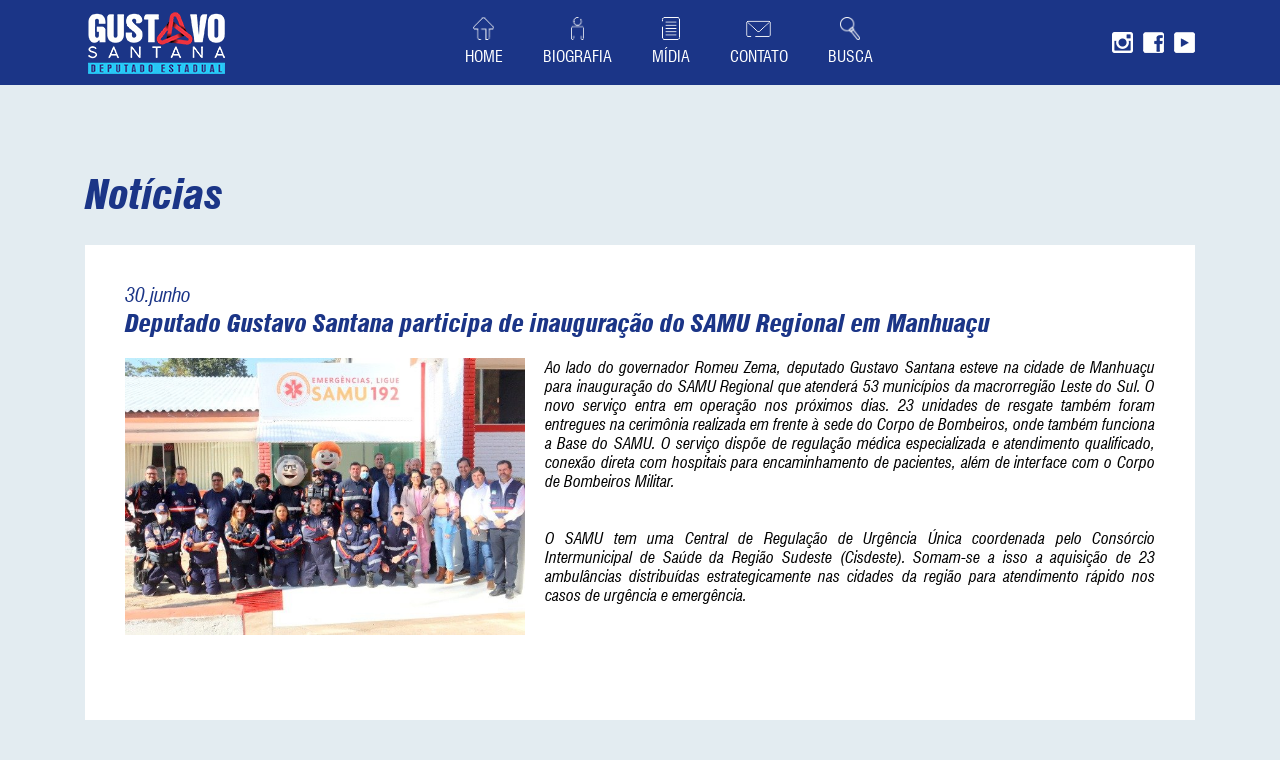

--- FILE ---
content_type: text/html;charset=UTF-8
request_url: https://gustavosantana.com.br/noticias/deputado-gustavo-santana-participa-de-inauguracao-do-samu-regional-em-manhuacu-1060
body_size: 3756
content:


			<!DOCTYPE html>
			<html lang="pt-br">
			<head>
			    <meta charset="utf-8">
			    <meta name="viewport" content="width=device-width, initial-scale=1, shrink-to-fit=no">
			    <title>Gustavo Santana | Deputado Gustavo Santana participa de inauguração do SAMU Regional em Manhuaçu</title>
			    <meta name="description" content="Deputado Estadual" />
			    <link rel="stylesheet" href="https://gustavosantana.com.br/template/Site/assets/css/app.css">
			    <link rel="stylesheet" href="https://gustavosantana.com.br/template/Site/assets/css/custom.css">
			    <link href="https://stackpath.bootstrapcdn.com/font-awesome/4.7.0/css/font-awesome.min.css" rel="stylesheet" integrity="sha384-wvfXpqpZZVQGK6TAh5PVlGOfQNHSoD2xbE+QkPxCAFlNEevoEH3Sl0sibVcOQVnN" crossorigin="anonymous">
			    <link rel="stylesheet" href="https://gustavosantana.com.br/template/Site/assets/vendor/lightbox2/dist/css/lightbox.min.css">
			    <link rel="icon" href="https://gustavosantana.com.br/template/Site/assets/images/icon.png">
			</head>
			<body>

			    <div class="header">
			        <div class="container">
			            <div class="header--logo">
			                <a href="https://gustavosantana.com.br/"><img src="https://gustavosantana.com.br/template/Site/assets/images/logo.png"></a>
			            </div>
			            <div class="header--toggler">
			                <button class="navbar-toggler" type="button" data-toggle="collapse" data-target=".collapsed-content" aria-controls="navbarCollapse" aria-expanded="false" aria-label="Toggle navigation">
			                    <span class="fa fa-bars"></span>
			                </button>
			            </div>
			            <div class="header--menu collapsed-content">
			                <div class="item">
			                    <a href="https://gustavosantana.com.br/"><div class="icon icon--home"></div> Home</a>
			                </div>
			                <div class="item">
			                    <a href="https://gustavosantana.com.br/biografia/"><div class="icon icon--biography"></div> Biografia</a>
			                </div>
			                <!-- <div class="item"><a href="https://gustavosantana.com.br/atuacao/"><div class="icon icon--performance"></div> Atuação</a></div> -->
			                <div class="item dropdown">
			                    <a href="#" data-toggle="dropdown"><div class="icon icon--media"></div> Mídia</a>
			                    <div class="dropdown-menu">
			                        <span class="dropdown-menu-arrow"></span>
			                        <a href="https://gustavosantana.com.br/noticias/" class="dropdown-item">Notícias</a>
			                        <a href="https://gustavosantana.com.br/fotos/" class="dropdown-item">Fotos</a>
			                        <a href="https://gustavosantana.com.br/videos/" class="dropdown-item">Vídeos</a>
			                    </div>
			                </div>
			                <div class="item">
			                    <a href="https://gustavosantana.com.br/contato/"><div class="icon icon--contact"></div> Contato</a>
			                </div>
			                <div class="item">
			                    <a href="#" data-toggle="modal" data-target="#myModalSearch"><div class="icon icon--search"></div> Busca</a>
			                </div>
			            </div>
			            <div class="header--social">
			                <a href="https://www.instagram.com/gustavosantanaplmg/" target="_blank"><div class="icon icon--instagram"></div></a>
			                <a href="https://www.facebook.com/gustavosantana.devasconcellosperfil/" target="_blank"><div class="icon icon--facebook"></div></a>
			                <a href="https://www.youtube.com/channel/UCHvfeUbbXCwekQD6KsA-ZMQ" target="_blank"><div class="icon icon--youtube"></div></a>
			            </div>
			        </div>
			    </div>
			    

			        </div>
			    </div>
			

		
    <div class="page-news">
        <div class="container">
            <div class="page-news-title">Notícias</div>
            <div class="page-news-article">
                <div class="date">30.junho</div>                <div class="title">Deputado Gustavo Santana participa de inauguração do SAMU Regional em Manhuaçu</div>

                                <div class="image">
                    <img src="https://gustavosantana.com.br/file/news/03b0643a76b001212233dc0889f5a3e3/63d6f0c3eaa070d68c3b81728046753c.jpg">
                                    </div>
                
                <p align="justify" style="margin-bottom: 0cm; font-variant-numeric: normal; font-variant-east-asian: normal; line-height: 100%;">
<font color="#050505"><font Liberation Serif, serif"><font style="font-size: 12pt"><font color="#000000">Ao
lado do </font><font color="#000000">governador Romeu Zema, </font><font color="#000000">deputado
Gustavo Santana esteve na cidade de Manhuaçu para inauguração d</font><font color="#000000">o
SAMU Regional </font><font color="#000000">que atenderá</font><font color="#000000">
53 municípios da macrorregião Leste do Sul. O novo serviço entra
em operação nos próximos dias. 23 unidades de resgate também
foram entregues na cerimônia realizada em frente à sede do Corpo de
Bombeiros, onde também funciona a Base do SAMU. O serviço dispõe
de regulação médica especializada e atendimento qualificado,
conexão direta com hospitais para encaminhamento de pacientes, além
de interface com o Corpo de Bombeiros Militar.</font></font></font></font></p><p align="justify" style="margin-bottom: 0cm; font-variant-numeric: normal; font-variant-east-asian: normal; line-height: 100%;">
<br>

</p><p>

</p><p align="justify" style="margin-bottom: 0cm; font-variant-numeric: normal; font-variant-east-asian: normal; line-height: 100%;">
<font color="#050505"><font Liberation Serif, serif"><font style="font-size: 12pt"><font color="#000000">O
SAMU tem uma Central de Regulação de Urgência Única coordenada
pelo Consórcio Intermunicipal de Saúde da Região Sudeste
(Cisdeste). Somam-se a isso a aquisição de 23 ambulâncias
distribuídas estrategicamente nas cidades da região para
atendimento rápido nos casos de urgência e emergência.</font></font></font></font></p>                
                

                
                            <br><br><br>
                            <div style="width: 100%;">
                                <div class="box-gallery"><div class="box-gallery-item"><a href="https://gustavosantana.com.br/file/news/03b0643a76b001212233dc0889f5a3e3/8ab62686f5f32332c741fa649753d1e3.jpg" data-lightbox="gallery"><img src="https://gustavosantana.com.br/file/news/03b0643a76b001212233dc0889f5a3e3/8ab62686f5f32332c741fa649753d1e3.jpg" class="img-fluid"></a></div><div class="box-gallery-item"><a href="https://gustavosantana.com.br/file/news/03b0643a76b001212233dc0889f5a3e3/c2e66928a27439b447dda6a899b9e879.jpg" data-lightbox="gallery"><img src="https://gustavosantana.com.br/file/news/03b0643a76b001212233dc0889f5a3e3/c2e66928a27439b447dda6a899b9e879.jpg" class="img-fluid"></a></div><div class="box-gallery-item"><a href="https://gustavosantana.com.br/file/news/03b0643a76b001212233dc0889f5a3e3/f74b681c69dd74a2b6f5232c270710e1.jpg" data-lightbox="gallery"><img src="https://gustavosantana.com.br/file/news/03b0643a76b001212233dc0889f5a3e3/f74b681c69dd74a2b6f5232c270710e1.jpg" class="img-fluid"></a></div></div></div>
                
                        <div style="clear:both"></div>
                        
                        <br>
                <br>

                <div class="share">
                    <div class="sharethis-inline-share-buttons"></div>
                </div>

                <br>
                
                                <!-- <div class="fb-comments" data-href="" data-width="100%" data-numposts="5"></div> -->
                
            </div>

                        <div class="page-news-relationed">
                <h2>Mais notícias:</h2>
                <div class="items">

                    
                    <div class="item">
                        <a href="https://gustavosantana.com.br/noticias/deputado-gustavo-santana-assume-relatoria-do-projeto-que-altera-a-venda-de-animais-domesticos-1307">
                            <div class="item--inner">
                                                                <div class="image"><img src="https://gustavosantana.com.br/file/news/05f10e3a0eab127a056ef4b810e3c258/60dea495cb6515a7f969df030ecf3f9f.jpg"></div>
                                                                <div class="info">
                                    <div class="date">06.março</div>                                    <div class="title">Deputado Gustavo Santana assume relatoria do projeto que altera a Venda de animais domésticos</div>

                                    <div class="read-more">+ Ler mais</div>
                                </div>
                            </div>
                        </a>
                    </div>

                  
                    <div class="item">
                        <a href="https://gustavosantana.com.br/noticias/1a-edicao-de-gabinete-itinerante-do-deputado-gustavo-santana-marca-presenca-na-expoagro-de-nanuque-1272">
                            <div class="item--inner">
                                                                <div class="image"><img src="https://gustavosantana.com.br/file/news/6d1fa1b58aefc44ae9c433bae4a8ae42/2efe5f6d0dfba6c22ac3736ef213f867.jpg"></div>
                                                                <div class="info">
                                    <div class="date">25.setembro</div>                                    <div class="title">1ª edição de Gabinete Itinerante do deputado Gustavo Santana marca presença na ExpoAgro de Nanuque</div>

                                    <div class="read-more">+ Ler mais</div>
                                </div>
                            </div>
                        </a>
                    </div>

                  
                    <div class="item">
                        <a href="https://gustavosantana.com.br/noticias/deputado-gustavo-santana-consegue-junto-a-semad-solucionar-os-problemas-referentes-ao-baldeio-do-transporte-de-carvao-em-itamarandiba-1288">
                            <div class="item--inner">
                                                                <div class="image"><img src="https://gustavosantana.com.br/file/news/a68e91089d8d4ce19cdf557cce2665c8/3a193c4b8665b17e71b1bc240237d7ea.jpeg"></div>
                                                                <div class="info">
                                    <div class="date">29.novembro</div>                                    <div class="title">Deputado Gustavo Santana consegue, junto a Semad, solucionar os problemas referentes ao baldeio do transporte de carvão em Itamarandiba</div>

                                    <div class="read-more">+ Ler mais</div>
                                </div>
                            </div>
                        </a>
                    </div>

                  
                </div>
            </div>
            
        </div>
    </div>



				    <div class="contact bt-0">
			        <div class="container">
			            <div class="contact--title">Entre em contato</div>
			            <div class="contact--inner">
			                <div class="info">
			                    <div class="address">
			                        <h4>1ª SECRETARIA - ASSEMBLEIA LEGISLATIVA DE MINAS GERAIS</h4>
			                        <p>Rua Rodrigues Caldas, 30</p>
			                        <p>Palácio da Inconfidência • Térreo • Sala 2</p>
			                        <p>Santo Agostinho • Belo Horizonte/MG</p>
			                        <p>CEP 30190-921</p>
			                    </div>
			                    <div class="phone">
			                        <h4>Telefone:</h4>
			                        <p>(31) 2108.5775</p>
			                    </div>
			                    <div class="email">
			                        <h4>E-mail</h4>
			                        <p>comunicacao@gustavosantana.com.br</p>
			                    </div>
			                </div>
			                <div class="whatsapp">
			                    <div class="text">Cadastre seu<br>WhatsApp e<br>receba nossas<br>atualizações</div>
			                    <div class="button">
			                        <a target="_blank" href="http://api.whatsapp.com/send?1=pt_BR&phone=5531975532280">
			                            <div class="icon icon--whatsapp"></div>
			                        </a>
			                    </div>
			                </div>
			            </div>
			        </div>
			    </div>

			    <div class="footer">
			        <div class="container">
			            <div class="footer--logo">
			                <a href=""><img src="https://gustavosantana.com.br/template/Site/assets/images/logo.png"></a>
			            </div>
			            <div class="footer--social">
			                <a href="https://www.instagram.com/gustavosantanaplmg/" target="_blank"><div class="icon icon--instagram"></div></a>
			                <a href="https://www.facebook.com/gustavosantana.devasconcellosperfil/" target="_blank"><div class="icon icon--facebook"></div></a>
			                <a href="https://www.youtube.com/channel/UCHvfeUbbXCwekQD6KsA-ZMQ" target="_blank"><div class="icon icon--youtube"></div></a>
			            </div>
			        </div>
			    </div>

			    <!-- Modal -->
			    <div class="modal fade" id="myModalSearch" tabindex="-1" role="dialog" aria-labelledby="exampleModalLongTitle" aria-hidden="true">
			      <div class="modal-dialog" role="document">
			        <div class="modal-content">
			          <div class="modal-header">
			            <h5 class="modal-title" id="exampleModalLongTitle">Buscar</h5>
			            <button type="button" class="close" data-dismiss="modal" aria-label="Close">
			              <span aria-hidden="true">&times;</span>
			            </button>
			          </div>
			          <div class="modal-body">
			            
			            
			            <form action="https://gustavosantana.com.br/buscar/" method="get">
			            	<div>
			            		<label>O que você deseja buscar?</label>
			            		<input type="text" name="k" class="form-control">
			            	</div>
			          </div>
			          <div class="modal-footer">
			          	
			            <button type="button" class="btn btn-secondary" data-dismiss="modal">Fechar</button>
			            <button type="submit" class="btn btn-primary" style="background-color:#2a3f59;border-color:#2a3f59">Buscar</button>
			            </form>

			          </div>
			        </div>
			      </div>
			    </div>

			    <script src="https://gustavosantana.com.br/template/Site/assets/js/app.js"></script>
			    <script src="https://gustavosantana.com.br/template/Site/assets/vendor/lightbox2/dist/js/lightbox.min.js"></script>

			</body>
			</html>


		
<div id="fb-root"></div>
<script async defer crossorigin="anonymous" src="https://connect.facebook.net/pt_BR/sdk.js#xfbml=1&version=v3.3&appId=433198623928388&autoLogAppEvents=1"></script>

<script type='text/javascript' src='https://platform-api.sharethis.com/js/sharethis.js#property=5d0a906972b51c001144b7d5&product='inline-share-buttons' async='async'></script>


--- FILE ---
content_type: text/css
request_url: https://gustavosantana.com.br/template/Site/assets/css/custom.css
body_size: 470
content:
.box-gallery{
	width: 100%;
	margin-bottom: 50px
}

.box-gallery .box-gallery-item{
	float: left;
	width: 20%;
	padding: 10px
}

.clear{
	clear: both;
}

.mb-30{
	margin-bottom: 30px
}

.city-selector-select{
	background: #fafafa url("../images/arrow_select.png") no-repeat;
	background-position:
    calc(100% - 0px) 0em,
    calc(100% - 20px) 1em,
    100% 0;
    padding-right: 80px
}

.fadeIn {
	-webkit-animation: fadeIn 1s ease-in-out;
	-moz-animation: fadeIn 1s ease-in-out;
	-o-animation: fadeIn 1s ease-in-out;
	animation: fadeIn 1s ease-in-out;
}

.header .container .header--social a .icon.icon--instagram:hover{
	background-image: url("../images/icon-instagram-hover.png");
}

.header .container .header--social a .icon.icon--facebook:hover{
	background-image: url("../images/icon-facebook-hover.png");
}

.header .container .header--social a .icon.icon--youtube:hover{
	background-image: url("../images/icon-youtube-hover.png");
}

.footer .footer--social a .icon.icon--instagram:hover{
	background-image: url("../images/icon-instagram-hover.png");
}

.footer .footer--social a .icon.icon--facebook:hover{
	background-image: url("../images/icon-facebook-hover.png");
}

.footer .footer--social a .icon.icon--youtube:hover{
	background-image: url("../images/icon-youtube-hover.png");
}

.featured-slides .caption{
	width: 100%;
	background: rgb(0,0,0);
	background: linear-gradient(0deg, rgba(0,0,0,1) 0%, rgba(0,0,0,0) 91%);
}

@media (max-width: 728px){
    
    .main-articles .grid .item.item-slide .featured-slides li .caption{
        position:absolute;
        background: rgb(0,0,0);
        background: linear-gradient(0deg, rgba(0,0,0,1) 0%, rgba(0,0,0,0) 90%) !important;
       
    }
}

@media (max-width: 991px){
    .biography .biography--content {
        padding-top:180px !important;
    }
}
